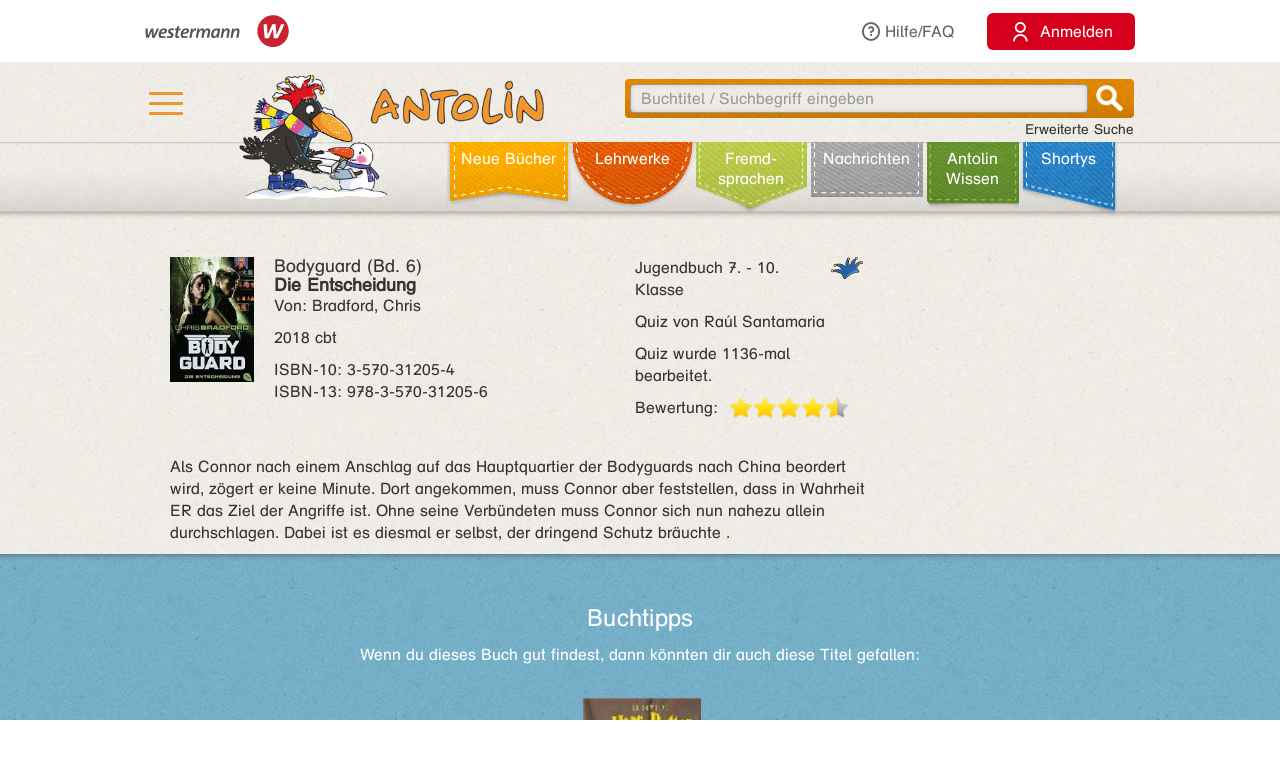

--- FILE ---
content_type: text/html;charset=utf-8
request_url: https://antolin.westermann.de/all/bookdetail.jsp?book_id=168674
body_size: 8573
content:















<!DOCTYPE html>







<html>
<head>
	<title>Antolin - Leseförderung von Klasse 1 bis 10</title>

	<link rel="shortcut icon" href="/images/favicon.ico" type="image/vnd.microsoft.icon">
	<link rel="icon" href="/images/favicon.ico" type="image/x-icon">

	<meta http-equiv="content-type" content="text/html; charset=utf-8">
	<meta http-equiv="Content-Language" content="de">

	<meta name="revisit-after" content="7 days">
	<meta name="robots" content="index, follow">

	<meta http-equiv="expires" content="0">

	<meta http-equiv="cache-control" content="no-cache">
	<meta http-equiv="pragma" content="no-cache">


	<meta http-equiv="pics-label" content='(pics-1.1 "http://www.icra.org/ratingsv02.html" comment "ICRAonline DE v2.0" l gen true for "http://www.antolin.de" r (nz 1 vz 1 lz 1 oz 1 cz 1) "http://www.rsac.org/ratingsv01.html" l gen true for "http://www.antolin.de" r (n 0 s 0 v 0 l 0))'>
	<meta http-equiv="pics-label" content='(pics-1.1 "http://www.classify.org/safesurf/" l gen true for "http://www.antolin.de/" r (SS~~000 1))'>

	<meta name="description" content="Antolin - Leseförderung leicht gemacht! Ideal für den Einsatz in der Schule (1. - 10. Klasse). Schüler/innen können selbstständig zu gelesenen Büchern Fragen beantworten und Punkte sammeln. Statistiken geben Auskunft über die Leseleistung.">
	<meta name="keywords" content="lesen, bücher, leseförderung lesekompetenz, textverständnis online lernen, lesen üben, online-programm, grundschule, klasse 1, klasse 2, klasse 3, klasse 4, klasse 5-10, lehrer, lehrerin, statistische auswertung, medienkompetenz, DAZ, motivation">

	<meta http-equiv="X-UA-Compatible" content="IE=edge">
	<meta property="og:image" content="/images_css/antolin-og-image.jpg">
	<meta id="meta_viewport"  name="viewport" content="width=device-width, height=device-height, initial-scale=1, minimum-scale=1, maximum-scale=2, user-scalable=yes, minimal-ui">

	<link rel="stylesheet" href="/css/reset.css">

	<link rel="stylesheet" href="/css/jquery-ui.css">
	<link rel="stylesheet" href="/css/jquery-ui-effects.css">

	<link rel="stylesheet" href="/css/bootstrap.min.css">
	<link rel="stylesheet" href="/css/yamm.css">
	<link rel="stylesheet" href="/css/flexslider.css">
	<link rel="stylesheet" href="/css/contentflow_src.css">
	<link rel="stylesheet" href="/css/jquery.mCustomScrollbar.css">
	<link rel="stylesheet" href="/css/jquery.fancybox.css">

	<link rel="stylesheet" href="/css/general.css">
	<link rel="stylesheet" href="/css/tabs.css">
	<link rel="stylesheet" href="/css/tables.css">
	<link rel="stylesheet" href="/css/searchform.css">
	<link rel="stylesheet" href="/css/create-quiz.css">

	<link rel="stylesheet" href="/css/startpage_slider.css">

	<link rel="stylesheet" href="/css/remixicon.css">

	<link rel="stylesheet" href="/css/gds.css">


	
	<link rel="stylesheet" media="(min-width: 1200px)" href="/css/device-lg.css?v=10">
	<link rel="stylesheet" media="(min-width: 992px) and (max-width: 1199px)" href="/css/device-lg.css?v=10">
	<link rel="stylesheet" media="(min-width: 768px) and (max-width: 991px) " href="/css/device-sm.css?v=10">
	<link rel="stylesheet" media="(max-width: 767px)" href="/css/device-xs.css?v=9">
	<link rel="stylesheet" media="screen and (-ms-high-contrast: active), (-ms-high-contrast: none) " href="/css/ie10plus.css">






	<script src="/js/app.4b2a6bdf3bca231932ef4398b511d704db1c2294.js"></script>


	<script src='/js/contentflow_src.js'></script><script src='/js/jquery.peity.js'></script>


	<script type="text/javascript">
		$(document).ready(function() {
			var hamburgerCheckbox = document.getElementById('hamburger-checkbox');
			var antolinRabe = document.getElementById('antolin-rabe');
			hamburgerCheckbox.addEventListener('change', (event) => {
				antolinRabe.classList.toggle("awayyy", event.currentTarget.checked);
			});

			
		});

		// Replacement for quiz fancybox
		$(document).on('click', 'a.gdsquizbutton', function(e) {
			var href = $(this).attr('href');

			var modal = $('<div class="gdsquizbox" style="position: fixed; top: 50%; left: 50%; z-index:9999; height:100vh; height:100dvh; width: 100vw; transform:translate(-50%, -50%); max-width: 1000px; max-height: 800px;"><iframe src="'+href+'" style="width: 100%; height:100%;"></iframe></div><div class="gdsquizbox" style="position: fixed;top: 0;left: 0;right: 0;bottom: 0; background-color: rgba(0,0,0,0.7); z-index: 9998;"></div><div class="gdsquizbox gdsquizbox-loader" style="width: 82px; height: 82px; top:50%; left: 50%; transform:translate(-50%, -50%); z-index:9999;position:fixed;background:no-repeat center url(\'/assets/quiz/spin82dark.gif\');"></div>');
			$('iframe', modal).on('load', function() {
				$('.gdsquizbox-loader').remove();
			});
			$('body').append(modal);
			$('body').css('overflow-y', 'hidden');

			return false;
		});
	</script>


<script>
  var _paq = _paq || [];
  _paq.push(['disableCookies']);
  _paq.push(["trackPageView"]);
  _paq.push(["enableLinkTracking"]);

  (function() {
    var u=(("https:" == document.location.protocol) ? "https" : "http") + "://track.westermann.de/piwik/";
    _paq.push(["setTrackerUrl", u+"piwik.php"]);
    _paq.push(["setSiteId", "66"]);
    var d=document, g=d.createElement("script"), s=d.getElementsByTagName("script")[0]; g.type="text/javascript";
    g.defer=true; g.async=true; g.src=u+"piwik.js"; s.parentNode.insertBefore(g,s);
  })();
</script>

</head>
<body>







	<div id="wgr-meta">
		<div class="container-fluid">

			<div class="space-after">
				<img src="/images_css/Kombi_grau.svg" alt="Westermann Logo" width="144">
			</div>
			<div class="hidden-xs">
				<a href="javascript:void(0)" class="dropdown-toggle" data-toggle="dropdown"><i class="ri-question-line"></i>Hilfe/FAQ</a>
				<ul class="dropdown-menu container-fluid">
									<li>
					<div class="row">
						<div class="col-sm-3 rub-column">
							<div class="menu-item level-2">
								<a data-target="#grundlagen" data-toggle="collapse" class="submenu-clicker">Grundlagen<b class="caret"></b></a>
							</div>
							<ul class="collapse in list-unstyled submenu-body" id="grundlagen">
								<li class=" menu-item level-3">
									<a href="/all/info/quizfragen_-_der_kern.jsp;jsessionid=90BEE72744C6A17D97A75C48856C1252">Quizfragen - der Kern</a>
								</li>
								<li class=" menu-item level-3">
									<a href="/all/info/das_leistet_antolin.jsp;jsessionid=90BEE72744C6A17D97A75C48856C1252">Das leistet Antolin</a>
								</li>
								<li class=" menu-item level-3">
									<a href="/all/info/so_funktioniert_antolin.jsp;jsessionid=90BEE72744C6A17D97A75C48856C1252">So funktioniert Antolin</a>
								</li>
								<li class=" menu-item level-3">
									<a href="/all/info/schritte_bis_zum_start.jsp;jsessionid=90BEE72744C6A17D97A75C48856C1252">Schritte bis zum Start</a>
								</li>
								<li class=" menu-item level-3">
									<a href="/all/info/lese-empfehlungen.jsp;jsessionid=90BEE72744C6A17D97A75C48856C1252">Lese-Empfehlungen</a>
								</li>
								<li class=" menu-item level-3">
									<a href="/all/info/lesespiele-apps.jsp;jsessionid=90BEE72744C6A17D97A75C48856C1252">Lesespiele-Apps</a>
								</li>
							</ul>
						</div>
						<div class="col-sm-3 rub-column">
							<div class="row">
								<div class="col-sm-12">
									<div class="menu-item level-2">
										<a data-target="#schule" data-toggle="collapse" class="submenu-clicker">Schule<b class="caret"></b></a>
									</div>
									<ul class="collapse in list-unstyled submenu-body" id="schule">
										<li class=" menu-item level-3">
											<a href="/all/info/mit-antolin-arbeiten.jsp;jsessionid=90BEE72744C6A17D97A75C48856C1252">Mit Antolin arbeiten</a>
										</li>
										<li class=" menu-item level-3">
											<a href="/all/info/grundschul-aktionen.jsp;jsessionid=90BEE72744C6A17D97A75C48856C1252">Grundschul-Aktionen</a>
										</li>
										<li class=" menu-item level-3">
											<a href="/all/info/sekundarstufen-aktionen.jsp;jsessionid=90BEE72744C6A17D97A75C48856C1252">Sekundarstufen-Aktionen</a>
										</li>
									</ul>
								</div>
								<div class="col-sm-12">
									<div class="menu-item level-2">
										<div class="hidden-xs" style="margin-top: 22px;"></div>
										<a data-target="#eltern" data-toggle="collapse" class="submenu-clicker">Eltern<b class="caret"></b></a>
									</div>
									<ul class="collapse in list-unstyled submenu-body" id="eltern">
										<li class=" menu-item level-3">
											<a href="/all/info/haeufig_gestellte_fragen.jsp;jsessionid=90BEE72744C6A17D97A75C48856C1252">Häufig gestellte Fragen</a>
										</li>
										<li class=" menu-item level-3">
											<a href="/all/info/mitarbeit_der_eltern.jsp;jsessionid=90BEE72744C6A17D97A75C48856C1252">Mitarbeit der Eltern</a>
										</li>
										<li class=" menu-item level-3">
											<a href="/all/info/quiz_erstellen.jsp;jsessionid=90BEE72744C6A17D97A75C48856C1252">Quiz erstellen</a>
										</li>
									</ul>
								</div>
							</div>
						</div>
						<div class="col-sm-3 rub-column">
							<div class="menu-item level-2">
								<a data-target="#buechereien" data-toggle="collapse" class="submenu-clicker">Büchereien und Buchhandel<b class="caret"></b></a>
							</div>
							<ul class="collapse in list-unstyled submenu-body" id="buechereien">
								<li class=" menu-item level-3">
									<a href="/all/info/titel-listen.jsp;jsessionid=90BEE72744C6A17D97A75C48856C1252">Titel-Listen</a>
								</li>
								<li class=" menu-item level-3">
									<a href="/all/info/buechereisysteme.jsp;jsessionid=90BEE72744C6A17D97A75C48856C1252">Büchereisysteme</a>
								</li>
								<li class=" menu-item level-3">
									<a href="/all/lizenzen.jsp;jsessionid=90BEE72744C6A17D97A75C48856C1252">Lizenzen für Büchereien</a>
								</li>
							</ul>
						</div>
						<div class="col-sm-3 rub-column">
							<div class="menu-item level-2 last">
								<a data-target="#informationen" data-toggle="collapse" class="submenu-clicker">Informationen<b class="caret"></b></a>
							</div>
							<ul class="collapse in list-unstyled submenu-body" id="informationen">
								<li class=" menu-item level-3">
									<a href="/all/lizenzen.jsp;jsessionid=90BEE72744C6A17D97A75C48856C1252">Lizenzen</a>
								</li>
								<li class=" menu-item level-3">
									<a href="/all/rubriken.jsp;jsessionid=90BEE72744C6A17D97A75C48856C1252">Buchrubriken</a>
								</li>
								<li class=" menu-item level-3">
									<a href="/all/help.jsp;jsessionid=90BEE72744C6A17D97A75C48856C1252">Hilfe</a>
								</li>
							</ul>
						</div>
					</div>
				</li>

				</ul>
			</div>
			<div>
				<button class="login-btn"
					onclick="location.href='/interfaces/login';"><span class="ri-user-line"></span> <span>Anmelden</span></button>
			</div>

		</div>
	</div>



	<div id="hdr-1" class="">
		<div class="container container-fluid">
			<div class="hamburger">
				<nav>
					<input type="checkbox" id="hamburger-checkbox">
					<label for="hamburger-checkbox" title="Menü öffnen"> <div class="hamburger-icon"> <div></div> <div></div> <div></div> </div> </label>
					<div id="hamburger-menu">

						<div class="menubox-item">
							<button class="login-btn"
								onclick="location.href='/interfaces/login';"><span class="ri-user-line"></span> <span>Anmelden</span></button>
						</div>
						<div class="menubox-item pw-forgotten"><a href='javascript: showModalMsg("/all/passwordforgotten.jsp");'>Benutzername oder Passwort vergessen?</a></div>
						<div class='menubox-item separator'></div>
						<div class="menubox-item">Für Lehrkräfte und Schulen:</div>
						<div class="menubox-item" style="margin-bottom: 15px;"><a href="/all/lizenzen.jsp" class="login-btn" style="color: #fff; padding: 10px; text-decoration: none;">Kostenlos testen</a></div>
						<div class='menubox-item visible-xs separator'></div>
						<div class='menubox-item visible-xs separator'></div>
						<div class="menubox-item visible-xs"><a href="/all/help_faq.jsp">Hilfe/FAQ</a></div>

						<div class='menubox-item visible-xs separator'></div>
						<div class='menubox-item visible-xs separator'></div>
						<div class="menubox-item visible-xs"><a href="/all/booknewest.jsp">Neue Bücher</a></div>
						<div class="menubox-item visible-xs"><a href="/all/bycat.jsp?rubrik=-6">Lehr&shy;werke</a></div>
						<div class="menubox-item visible-xs"><a href="/all/bycat.jsp?foreign=1">Fremd&shy;sprachen</a></div>

						<div class="menubox-item visible-xs"><a href="/all/antolin_lesetipps.jsp">Antolin-Spezial</a></div>
						<div class="menubox-item visible-xs"><a href="/all/bycat.jsp?rubrik=-23">Nachrichten</a></div>
						<div class="menubox-item visible-xs"><a href="/all/antolin_wissen-themen.jsp">Antolin Wissen</a></div>
						<div class="menubox-item visible-xs"><a href="/all/shortys.jsp">Shortys</a></div>

					</div>
				</nav>
			</div>
			<a class="raven-logo" href="/"><span id="antolin-rabe" class="css_class_rabe_winter"></span></a>
			<div class="searchbox righttext">
				<div class="input-container">
					<form name="fkeysearch" id="fkeysearch" onsubmit="javascript:return checkEmptyOrBlock('fkeysearch');"
						action="/booksearch.do;jsessionid=90BEE72744C6A17D97A75C48856C1252"
						method="get">
						<input type='hidden' name='qs' value='1'>
						<input type='hidden' name='jq_book_id' value=''>
						<input type='hidden' id='qs_keywords' name='qs_keywords' value=''>
						<input type="text" id="jqackeywords" name="keywords" class="search"
							placeholder="Buchtitel / Suchbegriff eingeben"
							value=''>
						<div id="inp-delete-icon"> </div>
						<div class="magnifyer"><a href="javascript: if (checkEmptyOrBlock('fkeysearch')) document.fkeysearch.submit();"><div class="magnifyer-img-div"></div></a></div>
						<div class="clear"> </div>
					</form>
				</div>
				<a id="ext-search-link" class="righttext hidden-xs" href="/all/extendedsearch.jsp;jsessionid=90BEE72744C6A17D97A75C48856C1252">Erweiterte Suche</a>
			</div>
		</div>
	</div>



	<div id="hdr-2">
		<div class="container-fluid hidden-xs">
			<ul id="main-nav-bar" class="nav navbar-nav">
				<li class="leather menu-item level-1" id="leather-1">
					<a href="/all/booknewest.jsp;jsessionid=90BEE72744C6A17D97A75C48856C1252">Neue Bücher</a>
				</li>
				<li class="leather menu-item level-1" id="leather-2">
					<a href="/all/bycat.jsp;jsessionid=90BEE72744C6A17D97A75C48856C1252?rubrik=-6">Lehr&shy;werke</a>
				</li>
				<li class="leather menu-item level-1" id="leather-3">
					<a href="/all/bycat.jsp;jsessionid=90BEE72744C6A17D97A75C48856C1252?foreign=1">Fremd&shy;sprachen</a>
				</li>

				<li class="leather menu-item level-1" id="leather-5">
					<a href="/all/bycat.jsp;jsessionid=90BEE72744C6A17D97A75C48856C1252?rubrik=-23">Nachrichten</a>
				</li>
				<li class="leather menu-item level-1 last" id="leather-6">
					<a href="/all/antolin_wissen-themen.jsp;jsessionid=90BEE72744C6A17D97A75C48856C1252">Antolin Wissen</a>
				</li>
				<li class="leather menu-item level-1" id="leather-4-blue">
					<a href="/all/shortys.jsp;jsessionid=90BEE72744C6A17D97A75C48856C1252">Shortys</a>
				</li>

			</ul>
		</div>
	</div>



	<div class="container" style="clear: both;">





<!-- 
		<div id="indicator">
			<div id="target"> </div>
			<div id="dimensions"></div>
		</div>
-->







		
 

<style>.fee_more, .fee_more_orig {display: none}
.fee_more_toggle, .fee_less_toggle {cursor: pointer; font-weight: 800; display: inline-block;}</style>
<script type='text/javascript'>
$(function() {
  $('.gdsfee').each(function() { fee_add_more(this); });
  $('.fee_more_toggle').click(function(e) {
    $t = $(this); var sel = '.fee_more_' + $t.data('fepage') + '_' + $t.data('feid');
    $(sel).show();
    $t.hide();
    e.stopPropagation();
  })
  $('.fee_less_toggle').click(function(e) {
    $(this).parent().hide();
    $(this).parent().parent().find('.fee_more_toggle').show();
    e.stopPropagation();
  })
});
</script>







<script type="text/javascript">
window.toTopOffset = 0;

function setCopyrightDivWidth(){
	$('.book-cover-with-copyright').width(function () {
		var img = $(this).children('img:first');
		if (img.length == 0) {
			return 123;
		}
		return (+img.width() + +img.css("marginRight").replace('px', ''));
	});
	
}

$(window).load(function(){
	setCopyrightDivWidth();
})

$('.book-cover-with-copyright img').load(function() { 
	setCopyrightDivWidth();
})


</script>


<div class="bg-row shadow-inner bg_white">
	<div class="content class-data" >
		<div class="row">
			<div class="col-md-9 col-sm-9">
				<div class="row" style="margin: 0;">
					<div class="col-md-8 col-sm-8" style="padding-left: 0">
						<div style="float: left;" class="book-cover-with-copyright">
							<img src='/covers/168674.jpg' alt='Buch-Cover' title='Rubrik: Belletristik' style='float: left; max-width: 100%; margin-right: 20px;margin-bottom: 10px;'>

						</div>
						<div><h4 style='margin: 0;'><span class='btitle'><span class='btitle_series'>Bodyguard (Bd. 6)<br></span><span class='btitle_title'>Die Entscheidung</span></span></h4>
<p>Von: Bradford, Chris</p>



<p>
2018 cbt
</p>
<p style='display: inline-block;white-space:nowrap;'>
ISBN&#x2011;10: 3-570-31205-4<br style='clear: both;'/>
ISBN&#x2011;13: 978-3-570-31205-6
</p>

</div>
					</div>

					<div class="col-md-4 col-sm-4" style="padding: 0;">
						<p class='hidden-xs'>
<span style='float: right'>&nbsp;</span><span class='kappe_1' style='float: right'></span>Jugendbuch 7. - 10. Klasse
</p>
<p class='visible-xs'>
Jugendbuch 7. - 10. Klasse&nbsp;&nbsp;<span class='kappe_1' style='float: right'></span></p>
<p>Quiz von Raúl Santamaria</p>
<p></p><p>Quiz wurde 1136-mal bearbeitet.</p>
<div>
  <span style='float: left; margin-right: 11px;'>Bewertung:</span>
  <div class='voting-stars' style='float: left;'><div class='voting-star_half'> </div><div class='voting-star_gold'> </div><div class='voting-star_gold'> </div><div class='voting-star_gold'> </div><div class='voting-star_gold'> </div></div>
</div>

					</div>
				</div>


				<div class="row">
					<div class="col-md-12 col-sm-12 hidden-xs" style="padding-top: 15px;">
						<span>
							Als Connor nach einem Anschlag auf das Hauptquartier der Bodyguards nach China beordert wird, zögert er keine Minute. Dort angekommen, muss Connor aber feststellen, dass in Wahrheit ER das Ziel der Angriffe ist. Ohne seine Verbündeten muss Connor sich nun nahezu allein durchschlagen. Dabei ist es diesmal er selbst, der dringend Schutz bräuchte .
						</span>

					</div>
					<div class="col-xs-12 visible-xs" style="padding-top: 15px;">
						<span>
							Als Connor nach einem Anschlag auf das Hauptquartier der Bodyguards nach China beordert wird, zögert er keine Minute. Dort angekommen, muss Connor aber feststellen,
						</span>

						<span id="collapsable-book-description" class="collapse">
							 dass in Wahrheit ER das Ziel der Angriffe ist. Ohne seine Verbündeten muss Connor sich nun nahezu allein durchschlagen. Dabei ist es diesmal er selbst, der dringend Schutz bräuchte ...
						</span>
						<div style="width: 95%; text-align: right;">
							<a class="collapsable-toggler" href="#collapsable-book-description" data-toggle="collapse" onclick="$(this).parent().children().toggle(); return true;">... mehr</a>
							<a class="collapsable-toggler" href="#collapsable-book-description" data-toggle="collapse" onclick="$(this).parent().children().toggle(); return true;" style="display: none;">... weniger</a>
						</div>

					</div>
					
					
					
				</div>


			</div>

			<div class="col-md-3 col-sm-3" style="float: right;">


				<div></div>
				
				<div></div>

			</div>
		</div>


	</div><!-- class="content class-data" -->
</div><!-- class="bg-row shadow-inner bg_white" -->










<div class='bg-row shadow-inner bg_blue'>
  <div class='content' style="overflow: hidden;">
    <div class='row'>
      <div class='col-sm-12 centertext'>
        <h2>Buchtipps</h2>
        Wenn du dieses Buch gut findest, dann könnten dir auch diese Titel gefallen:
        
      </div><!-- class='col-sm-12 centertext' -->
     </div><!-- class='row' -->
     
     <div class='row'>
       <div class='col-sm-12 centertext'>

         <!-- Mindesthoehe, damit der Rest nicht so rauf und runter springt -->
         <div class="result_body" style="min-height: 323px;">
           <div style="overflow: visible;" id="books-flow">
             <!-- <div class="loadIndicator"><div class="indicator"></div></div> -->
             <div class="flow" style="height: 188px; visibility: invisible;">
               <!-- Hoehenstuetze, noetig fuer IE, damit es keinen JS-Error nach Bildschirmsperren gibt -->
               <img src="/images_css/spacer.gif" alt="" width=1 height=188 style="float: left;">

               <div class="item">
                 <img src='/covers/57859.jpg' style='visibility:hidden;' class='content' alt='' href='/all/bookdetail.jsp;jsessionid=90BEE72744C6A17D97A75C48856C1252?book_id=57859'>
                 <div class="caption">
                   <a href="/all/bookdetail.jsp;jsessionid=90BEE72744C6A17D97A75C48856C1252?book_id=57859"
                      class="internal-link-forward">
                     Der Weg des Kämpfers
                   </a>
                 </div><!-- class="caption" -->
              </div><!-- class="item" -->

               <div class="item">
                 <img src='/covers/157623.jpg' style='visibility:hidden;' class='content' alt='' href='/all/bookdetail.jsp;jsessionid=90BEE72744C6A17D97A75C48856C1252?book_id=157623'>
                 <div class="caption">
                   <a href="/all/bookdetail.jsp;jsessionid=90BEE72744C6A17D97A75C48856C1252?book_id=157623"
                      class="internal-link-forward">
                     J.C. Agent im Fadenkreuz
                   </a>
                 </div><!-- class="caption" -->
              </div><!-- class="item" -->

               <div class="item">
                 <img src='/covers/104767.jpg' style='visibility:hidden;' class='content' alt='' href='/all/bookdetail.jsp;jsessionid=90BEE72744C6A17D97A75C48856C1252?book_id=104767'>
                 <div class="caption">
                   <a href="/all/bookdetail.jsp;jsessionid=90BEE72744C6A17D97A75C48856C1252?book_id=104767"
                      class="internal-link-forward">
                     Eragon
                   </a>
                 </div><!-- class="caption" -->
              </div><!-- class="item" -->

               <div class="item">
                 <img src='/covers/153764.jpg?v=1' style='visibility:hidden;' class='content' alt='' href='/all/bookdetail.jsp;jsessionid=90BEE72744C6A17D97A75C48856C1252?book_id=153764'>
                 <div class="caption">
                   <a href="/all/bookdetail.jsp;jsessionid=90BEE72744C6A17D97A75C48856C1252?book_id=153764"
                      class="internal-link-forward">
                     Harry Potter und der Feuerkelch
                   </a>
                 </div><!-- class="caption" -->
              </div><!-- class="item" -->

               <div class="item">
                 <img src='/covers/125470.jpg' style='visibility:hidden;' class='content' alt='' href='/all/bookdetail.jsp;jsessionid=90BEE72744C6A17D97A75C48856C1252?book_id=125470'>
                 <div class="caption">
                   <a href="/all/bookdetail.jsp;jsessionid=90BEE72744C6A17D97A75C48856C1252?book_id=125470"
                      class="internal-link-forward">
                     Das Lösegeld
                   </a>
                 </div><!-- class="caption" -->
              </div><!-- class="item" -->

               <div class="item">
                 <img src='/covers/166025.jpg' style='visibility:hidden;' class='content' alt='' href='/all/bookdetail.jsp;jsessionid=90BEE72744C6A17D97A75C48856C1252?book_id=166025'>
                 <div class="caption">
                   <a href="/all/bookdetail.jsp;jsessionid=90BEE72744C6A17D97A75C48856C1252?book_id=166025"
                      class="internal-link-forward">
                     Harry Potter und der Orden des Phönix (Kapitel 12 - 17)
                   </a>
                 </div><!-- class="caption" -->
              </div><!-- class="item" -->

               <div class="item">
                 <img src='/covers/166027.jpg' style='visibility:hidden;' class='content' alt='' href='/all/bookdetail.jsp;jsessionid=90BEE72744C6A17D97A75C48856C1252?book_id=166027'>
                 <div class="caption">
                   <a href="/all/bookdetail.jsp;jsessionid=90BEE72744C6A17D97A75C48856C1252?book_id=166027"
                      class="internal-link-forward">
                     Harry Potter und der Orden des Phönix (Kapitel 7 - 11)
                   </a>
                 </div><!-- class="caption" -->
              </div><!-- class="item" -->

               <div class="item">
                 <img src='/covers/172278.jpg' style='visibility:hidden;' class='content' alt='' href='/all/bookdetail.jsp;jsessionid=90BEE72744C6A17D97A75C48856C1252?book_id=172278'>
                 <div class="caption">
                   <a href="/all/bookdetail.jsp;jsessionid=90BEE72744C6A17D97A75C48856C1252?book_id=172278"
                      class="internal-link-forward">
                     Voll daneben!
                   </a>
                 </div><!-- class="caption" -->
              </div><!-- class="item" -->

               <div class="item">
                 <img src='/covers/73965.jpg?v=1' style='visibility:hidden;' class='content' alt='' href='/all/bookdetail.jsp;jsessionid=90BEE72744C6A17D97A75C48856C1252?book_id=73965'>
                 <div class="caption">
                   <a href="/all/bookdetail.jsp;jsessionid=90BEE72744C6A17D97A75C48856C1252?book_id=73965"
                      class="internal-link-forward">
                     Harry Potter und der Stein der Weisen (' Kapitel 4 - 6)
                   </a>
                 </div><!-- class="caption" -->
              </div><!-- class="item" -->

               <div class="item">
                 <img src='/covers/125416.jpg' style='visibility:hidden;' class='content' alt='' href='/all/bookdetail.jsp;jsessionid=90BEE72744C6A17D97A75C48856C1252?book_id=125416'>
                 <div class="caption">
                   <a href="/all/bookdetail.jsp;jsessionid=90BEE72744C6A17D97A75C48856C1252?book_id=125416"
                      class="internal-link-forward">
                     Der Hinterhalt
                   </a>
                 </div><!-- class="caption" -->
              </div><!-- class="item" -->

             </div><!-- class="flow" -->
             <div class="preButton"></div>
		     <div class="nextButton"></div>
             <div class="globalCaption"></div>
           </div><!-- class="ContentFlow" -->
         </div><!-- class="result_body" -->

       </div><!-- class='col-sm-12 centertext' -->
     </div><!-- class='row' -->
   </div><!-- class='content' -->
</div><!-- class='bg-row shadow-inner bg_blue' -->









  



<div class='bg-row shadow-inner bg_orange'>
	<div class='content'>
		<div class='row'>
			<div class='col-sm-12'>
				<div class='content-box' style='background-color: #fff; padding: 15px;'>
					<h2 style="color: #000; margin-bottom: 10px;">Buchdetails + Andere Bücher</h2>

					<a href="/booksearch.do?series=5451"
						class="internal-link-forward"
						>Andere Bücher aus der Reihe <b>Bodyguard</b></a>
					<br>

					<a href="/booksearch.do?author=Bradford, Chris"
						class="internal-link-forward">Andere Bücher von <b>Bradford, Chris</b></a>
					<br>



					<a href="/booksearch.do?category=-10"
						class="internal-link-forward"
						>Andere Bücher mit Rubrik <b>Belletristik</b></a>
					<br>

<br>

					<a href="/booksearch.do;jsessionid=90BEE72744C6A17D97A75C48856C1252?dummyparam&f_category=4&f_category=16&f_category=17&f_category=18&f_category=19&f_category=30"
						class="internal-link-forward">Andere Bücher für den Orden <b>Abenteuer</b></a>
					<br>

					<a href="/booksearch.do;jsessionid=90BEE72744C6A17D97A75C48856C1252?dummyparam&f_category=13&f_category=425"
						class="internal-link-forward">Andere Bücher für den Orden <b>Detektivgeschichten</b></a>
					<br>

<br>

					<a href="/booksearch.do?category=4"
						class="internal-link-forward"
						>Andere Bücher mit Thema <b>Abenteuer</b></a>
					<br>

					<a href="/booksearch.do?category=13"
						class="internal-link-forward"
						>Andere Bücher mit Thema <b>Detektivgeschichten, Krimis</b></a>
					<br>

	<br>



				</div><!-- class='content-box' -->
			</div><!-- class='col-sm-12 centertext' -->
		</div><!-- class='row' -->
	</div><!-- class='content' -->
</div><!-- class='bg-row shadow-inner bg_orange' -->










<script>
function myLoadPagePost(url, name) {
  loadPagePost(url, "#" + name + "-panel","#" + name + "-content");
}


function loadTab(e, forceLoad) {
  if ($(e).is("#leseliste-tab")) {
    myLoadPagePost("/teachers/rlist_bookdetail.jsp;jsessionid=90BEE72744C6A17D97A75C48856C1252?book_id=168674&lb_id=0", "leseliste");
  } else if ($(e).is("#lbt-freigeben-tab")) {
    myLoadPagePost("/teachers/lbt_bookdetail.jsp;jsessionid=90BEE72744C6A17D97A75C48856C1252?book_id=168674&lb_id=0", "lbt-freigeben");
  } else if ($(e).is("#meinungsumfrage-tab")) {
    myLoadPagePost("/all/quizopinionresult.jsp;jsessionid=90BEE72744C6A17D97A75C48856C1252?book_id=168674", "meinungsumfrage");
  } else if ($(e).is("#fehler-melden-tab")) {
    myLoadPagePost("/all/reporterror.jsp;jsessionid=90BEE72744C6A17D97A75C48856C1252?book_id=168674", "fehler-melden");
  } else if ($(e).is("#schlagwoerter-tab")) {
    if (forceLoad || $('#schlagwoerter-acc-heading').length == 0) {
      myLoadPagePost("/teachers/suggestkeywords.jsp;jsessionid=90BEE72744C6A17D97A75C48856C1252?book_id=168674", "schlagwoerter");
    }
  } else if ($(e).is("#wishlist-tab")) {
    myLoadPagePost("/all/mywishlist.jsp;jsessionid=90BEE72744C6A17D97A75C48856C1252?book_id=168674","wishlist");
  } else {
    console.log("noe, falsch!");
  }
}


// Bei Klick auf einen Tab, den Inhalt evtl. laden
$(document).on('shown.bs.tab', 'a[data-toggle="tab"]', function (e) {
  loadTab(e.target, true);
});
$(document).on('shown.bs.collapse', '#schlagwoerter-panel', function (e) {
  loadTab($('#schlagwoerter-tab'), true);
});


// Bei Document.ready den Inhalt des aktiven Tabs evtl. laden
$(document).ready(function() {
	if (false) {
		$(".nav-tabs li").removeClass("active");
		
		$("#wishlist-tab").parent().addClass("active");
		
		$(".tab-pane.in.active").removeClass("active in");
		$("#wishlist-panel-parent").parent().addClass("active in");
		
	}
  $('.nav-tabs li.active a').each(function() {
    if (! $(this).hasClass("collapsed")) {
      loadTab($(this));
    }
  });

  $("input:radio[name='choosen_medal_id']").click(function() {
      document.getElementById("medal_chooser_hint").classList.remove("show");
      let quizButton = document.getElementById("begin-quiz-button");
      if (! isInViewport(quizButton)) {
        quizButton.scrollIntoView({ behavior: "smooth", block: "center", inline: "nearest" });
      }
  })
});


$('#begin-quiz-button').click(function() {
  if (document.body.contains(document.getElementById("medal_chooser"))) {
    if (! $("input:radio[name='choosen_medal_id']").is(":checked")) {
      document.getElementById("medal_chooser").scrollIntoView({ behavior: "smooth", block: "end", inline: "nearest" });
      if (window.innerWidth <= 768) {
        document.getElementById("medal_chooser_hint").classList.remove("left");
        document.getElementById("medal_chooser_hint").classList.add("top");
      }
      document.getElementById("medal_chooser_hint").classList.add("show");
      return false;
    }
    document.getElementById('begin-quiz-button').href += "&choosen_medal_id=" + $("input:radio[name='choosen_medal_id']:checked").val();
  }

  $('.quiz-pre-show').hide();
  $('.quiz-post-show').show();
});
</script>








		<!-- ?php include "includes/pagefoot.html" START -->
		<div id="page-footer">
			<div class="bg-row shadow-inner bg_white">
				<div class="content">

					<div class="row">
						<div class="col-md-12 col-sm-12 centertext">
							<h2>Fragen? <br class="visible-xs">Wir sind für Sie da!</h2>
							<p>
							  Westermann Gruppe<br style="margin-bottom: 11px;">
								Telefon: +49 531 12325 335
								<br>
								Mo - Do: 08:00 - 18:00 Uhr<br>
								Fr: 08:00 - 17:00 Uhr
							</p>
							<a class="btn orange center" href="/all/contact.jsp">Zum Kontaktformular</a>
						</div>
						<div class="col-md-3 col-sm-3"> </div>
					</div><!-- class="row" -->

					<div class="row" style="margin-top: 40px;">
						<div class="col-md-offset-2 col-md-2 col-sm-offset-1 col-sm-2 col-xs-offset-0 col-xs-12 centertext-xs">
							<span class="nav-headline"><a href="https://www.westermann.de/allgemeine-geschaeftsbedingungen-bildungshaus-schulbuchverlage/"target="_blank">		AGB/Widerruf</a></span></div>

						<div class="col-md-3 col-sm-3 col-xs-offset-0 col-xs-12 centertext-xs">
							<span class="nav-headline"><a href="/all/datenschutz.jsp;jsessionid=90BEE72744C6A17D97A75C48856C1252">Datenschutz</a></span>
						</div>

						<div class="col-md-2 col-sm-2 col-xs-offset-0 col-xs-12 centertext-xs">
							<span class="nav-headline"><a href="/all/impressum.jsp;jsessionid=90BEE72744C6A17D97A75C48856C1252">Impressum</a></span>
						</div>

						<div class="col-md-3 col-sm-3 col-xs-offset-0 col-xs-12 centertext-xs">
							<span class="nav-headline"><a
								href="https://mein.westermann.de/user"
								target="_blank">Mein Konto</a></span>
						</div>
					</div><!-- class="row" -->

					<div class="row">
						<div class="col-sm-offset-3 col-md-6 col-sm-6 centertext">
							<h2>Auszeichnungen</h2>
						</div>
					</div><!-- class="row" -->

					<div class="row">
						<div class="col-sm-offset-1 col-md-2 col-sm-2 col-xs-4 centertext">
							<img class="" src="/assets/auszeichnung1.png" alt="Software-Preis GIGA-MAUS">
						</div>
						<div class="col-md-2 col-sm-2 col-xs-4 centertext">
							<img class="" src="/assets/fragFINN.png" alt="fragFINN - Gecheckt!" style="max-width: 92px;">
						</div>
						<div class="col-md-2 col-sm-2 col-xs-4 centertext">
							<img class="" src="/assets/auszeichnung3.png" alt="Comenius EduMedia Medaille">
						</div>
						<div class="col-md-2 col-xs-12 col-sm-4 centertext">
							<img class="" src="/assets/auszeichnung4.png" alt="Lern-App-Gütesiegel">
						</div>
					</div><!-- class="row" -->

					<div class="row">
						<div class="col-md-offset-2 col-md-8 col-sm-12 centertext">
							<br> 
							<p style="font-size:11px;">
								&copy;
								Westermann
							</p>
						</div>
					</div><!-- class="row" -->

				</div><!-- class="content" -->

				<div class="bg-row bg_white">
					<div class="bg_footer"></div>
				</div>

			</div><!-- class="bg-row shadow-inner bg_white" -->
		</div><!-- id="page-footer" -->

		<div class="responsive-bootstrap-toolkit"></div>
		<!-- ?php include "includes/pagefoot.html" ENDE -->
		<div id="scroll-up-button" class="container centertext">
			<a class="btn orange" href="#"> <img class="arrow-up" src="/assets/search/icon_arrow_up_white.png">Nach oben</a>
		</div>



		<div id="modalMsg" class="modal fade" role="dialog" >
			<div class="modal-dialog">
				<div class="modal-content">
					<div class="modal-header"><button type="button" class="close-btn" data-dismiss="modal"></button></div>
					<div id="modal-page" class="modal-body"></div>
					<div class="modal-footer" style="clear: both;"></div>
				</div>
			</div>
		</div>

		<div id="floatingMsg" class="modal fade modeless" role="dialog" data-backdrop="false">
			<div class="modal-dialog">
				<div class="modal-content">
					<div class="modal-header"><button type="button" class="close-btn" data-dismiss="modal"></button></div>
					<div id="floating-page" class="modal-body"></div>
					<div class="modal-footer" style="clear: both;"></div>
				</div>
			</div>
		</div>



	</div><!-- class="container"-->




</body>
</html>

